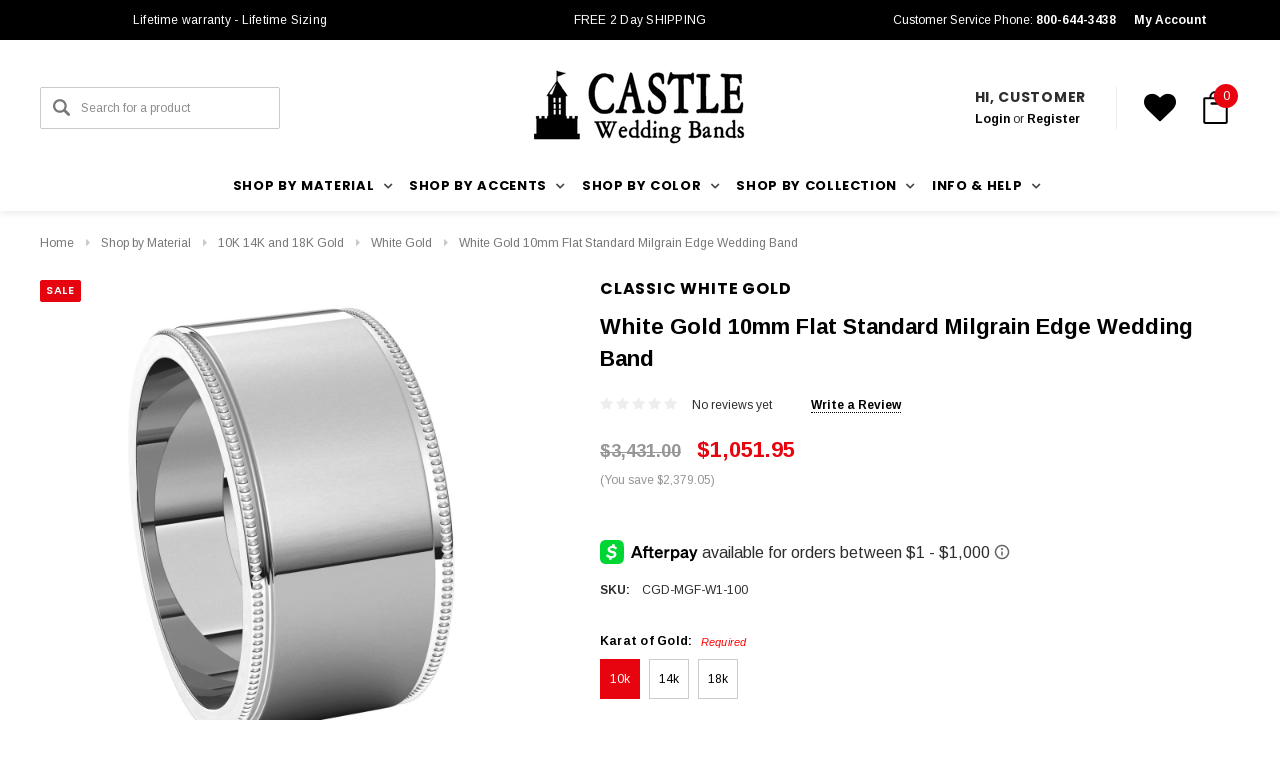

--- FILE ---
content_type: text/html; charset=utf-8
request_url: https://www.google.com/recaptcha/api2/anchor?ar=1&k=6LcjX0sbAAAAACp92-MNpx66FT4pbIWh-FTDmkkz&co=aHR0cHM6Ly9jYXN0bGV3ZWRkaW5nYmFuZHMuY29tOjQ0Mw..&hl=en&v=jdMmXeCQEkPbnFDy9T04NbgJ&size=normal&anchor-ms=20000&execute-ms=15000&cb=yb0dm1r4esi2
body_size: 47184
content:
<!DOCTYPE HTML><html dir="ltr" lang="en"><head><meta http-equiv="Content-Type" content="text/html; charset=UTF-8">
<meta http-equiv="X-UA-Compatible" content="IE=edge">
<title>reCAPTCHA</title>
<style type="text/css">
/* cyrillic-ext */
@font-face {
  font-family: 'Roboto';
  font-style: normal;
  font-weight: 400;
  font-stretch: 100%;
  src: url(//fonts.gstatic.com/s/roboto/v48/KFO7CnqEu92Fr1ME7kSn66aGLdTylUAMa3GUBHMdazTgWw.woff2) format('woff2');
  unicode-range: U+0460-052F, U+1C80-1C8A, U+20B4, U+2DE0-2DFF, U+A640-A69F, U+FE2E-FE2F;
}
/* cyrillic */
@font-face {
  font-family: 'Roboto';
  font-style: normal;
  font-weight: 400;
  font-stretch: 100%;
  src: url(//fonts.gstatic.com/s/roboto/v48/KFO7CnqEu92Fr1ME7kSn66aGLdTylUAMa3iUBHMdazTgWw.woff2) format('woff2');
  unicode-range: U+0301, U+0400-045F, U+0490-0491, U+04B0-04B1, U+2116;
}
/* greek-ext */
@font-face {
  font-family: 'Roboto';
  font-style: normal;
  font-weight: 400;
  font-stretch: 100%;
  src: url(//fonts.gstatic.com/s/roboto/v48/KFO7CnqEu92Fr1ME7kSn66aGLdTylUAMa3CUBHMdazTgWw.woff2) format('woff2');
  unicode-range: U+1F00-1FFF;
}
/* greek */
@font-face {
  font-family: 'Roboto';
  font-style: normal;
  font-weight: 400;
  font-stretch: 100%;
  src: url(//fonts.gstatic.com/s/roboto/v48/KFO7CnqEu92Fr1ME7kSn66aGLdTylUAMa3-UBHMdazTgWw.woff2) format('woff2');
  unicode-range: U+0370-0377, U+037A-037F, U+0384-038A, U+038C, U+038E-03A1, U+03A3-03FF;
}
/* math */
@font-face {
  font-family: 'Roboto';
  font-style: normal;
  font-weight: 400;
  font-stretch: 100%;
  src: url(//fonts.gstatic.com/s/roboto/v48/KFO7CnqEu92Fr1ME7kSn66aGLdTylUAMawCUBHMdazTgWw.woff2) format('woff2');
  unicode-range: U+0302-0303, U+0305, U+0307-0308, U+0310, U+0312, U+0315, U+031A, U+0326-0327, U+032C, U+032F-0330, U+0332-0333, U+0338, U+033A, U+0346, U+034D, U+0391-03A1, U+03A3-03A9, U+03B1-03C9, U+03D1, U+03D5-03D6, U+03F0-03F1, U+03F4-03F5, U+2016-2017, U+2034-2038, U+203C, U+2040, U+2043, U+2047, U+2050, U+2057, U+205F, U+2070-2071, U+2074-208E, U+2090-209C, U+20D0-20DC, U+20E1, U+20E5-20EF, U+2100-2112, U+2114-2115, U+2117-2121, U+2123-214F, U+2190, U+2192, U+2194-21AE, U+21B0-21E5, U+21F1-21F2, U+21F4-2211, U+2213-2214, U+2216-22FF, U+2308-230B, U+2310, U+2319, U+231C-2321, U+2336-237A, U+237C, U+2395, U+239B-23B7, U+23D0, U+23DC-23E1, U+2474-2475, U+25AF, U+25B3, U+25B7, U+25BD, U+25C1, U+25CA, U+25CC, U+25FB, U+266D-266F, U+27C0-27FF, U+2900-2AFF, U+2B0E-2B11, U+2B30-2B4C, U+2BFE, U+3030, U+FF5B, U+FF5D, U+1D400-1D7FF, U+1EE00-1EEFF;
}
/* symbols */
@font-face {
  font-family: 'Roboto';
  font-style: normal;
  font-weight: 400;
  font-stretch: 100%;
  src: url(//fonts.gstatic.com/s/roboto/v48/KFO7CnqEu92Fr1ME7kSn66aGLdTylUAMaxKUBHMdazTgWw.woff2) format('woff2');
  unicode-range: U+0001-000C, U+000E-001F, U+007F-009F, U+20DD-20E0, U+20E2-20E4, U+2150-218F, U+2190, U+2192, U+2194-2199, U+21AF, U+21E6-21F0, U+21F3, U+2218-2219, U+2299, U+22C4-22C6, U+2300-243F, U+2440-244A, U+2460-24FF, U+25A0-27BF, U+2800-28FF, U+2921-2922, U+2981, U+29BF, U+29EB, U+2B00-2BFF, U+4DC0-4DFF, U+FFF9-FFFB, U+10140-1018E, U+10190-1019C, U+101A0, U+101D0-101FD, U+102E0-102FB, U+10E60-10E7E, U+1D2C0-1D2D3, U+1D2E0-1D37F, U+1F000-1F0FF, U+1F100-1F1AD, U+1F1E6-1F1FF, U+1F30D-1F30F, U+1F315, U+1F31C, U+1F31E, U+1F320-1F32C, U+1F336, U+1F378, U+1F37D, U+1F382, U+1F393-1F39F, U+1F3A7-1F3A8, U+1F3AC-1F3AF, U+1F3C2, U+1F3C4-1F3C6, U+1F3CA-1F3CE, U+1F3D4-1F3E0, U+1F3ED, U+1F3F1-1F3F3, U+1F3F5-1F3F7, U+1F408, U+1F415, U+1F41F, U+1F426, U+1F43F, U+1F441-1F442, U+1F444, U+1F446-1F449, U+1F44C-1F44E, U+1F453, U+1F46A, U+1F47D, U+1F4A3, U+1F4B0, U+1F4B3, U+1F4B9, U+1F4BB, U+1F4BF, U+1F4C8-1F4CB, U+1F4D6, U+1F4DA, U+1F4DF, U+1F4E3-1F4E6, U+1F4EA-1F4ED, U+1F4F7, U+1F4F9-1F4FB, U+1F4FD-1F4FE, U+1F503, U+1F507-1F50B, U+1F50D, U+1F512-1F513, U+1F53E-1F54A, U+1F54F-1F5FA, U+1F610, U+1F650-1F67F, U+1F687, U+1F68D, U+1F691, U+1F694, U+1F698, U+1F6AD, U+1F6B2, U+1F6B9-1F6BA, U+1F6BC, U+1F6C6-1F6CF, U+1F6D3-1F6D7, U+1F6E0-1F6EA, U+1F6F0-1F6F3, U+1F6F7-1F6FC, U+1F700-1F7FF, U+1F800-1F80B, U+1F810-1F847, U+1F850-1F859, U+1F860-1F887, U+1F890-1F8AD, U+1F8B0-1F8BB, U+1F8C0-1F8C1, U+1F900-1F90B, U+1F93B, U+1F946, U+1F984, U+1F996, U+1F9E9, U+1FA00-1FA6F, U+1FA70-1FA7C, U+1FA80-1FA89, U+1FA8F-1FAC6, U+1FACE-1FADC, U+1FADF-1FAE9, U+1FAF0-1FAF8, U+1FB00-1FBFF;
}
/* vietnamese */
@font-face {
  font-family: 'Roboto';
  font-style: normal;
  font-weight: 400;
  font-stretch: 100%;
  src: url(//fonts.gstatic.com/s/roboto/v48/KFO7CnqEu92Fr1ME7kSn66aGLdTylUAMa3OUBHMdazTgWw.woff2) format('woff2');
  unicode-range: U+0102-0103, U+0110-0111, U+0128-0129, U+0168-0169, U+01A0-01A1, U+01AF-01B0, U+0300-0301, U+0303-0304, U+0308-0309, U+0323, U+0329, U+1EA0-1EF9, U+20AB;
}
/* latin-ext */
@font-face {
  font-family: 'Roboto';
  font-style: normal;
  font-weight: 400;
  font-stretch: 100%;
  src: url(//fonts.gstatic.com/s/roboto/v48/KFO7CnqEu92Fr1ME7kSn66aGLdTylUAMa3KUBHMdazTgWw.woff2) format('woff2');
  unicode-range: U+0100-02BA, U+02BD-02C5, U+02C7-02CC, U+02CE-02D7, U+02DD-02FF, U+0304, U+0308, U+0329, U+1D00-1DBF, U+1E00-1E9F, U+1EF2-1EFF, U+2020, U+20A0-20AB, U+20AD-20C0, U+2113, U+2C60-2C7F, U+A720-A7FF;
}
/* latin */
@font-face {
  font-family: 'Roboto';
  font-style: normal;
  font-weight: 400;
  font-stretch: 100%;
  src: url(//fonts.gstatic.com/s/roboto/v48/KFO7CnqEu92Fr1ME7kSn66aGLdTylUAMa3yUBHMdazQ.woff2) format('woff2');
  unicode-range: U+0000-00FF, U+0131, U+0152-0153, U+02BB-02BC, U+02C6, U+02DA, U+02DC, U+0304, U+0308, U+0329, U+2000-206F, U+20AC, U+2122, U+2191, U+2193, U+2212, U+2215, U+FEFF, U+FFFD;
}
/* cyrillic-ext */
@font-face {
  font-family: 'Roboto';
  font-style: normal;
  font-weight: 500;
  font-stretch: 100%;
  src: url(//fonts.gstatic.com/s/roboto/v48/KFO7CnqEu92Fr1ME7kSn66aGLdTylUAMa3GUBHMdazTgWw.woff2) format('woff2');
  unicode-range: U+0460-052F, U+1C80-1C8A, U+20B4, U+2DE0-2DFF, U+A640-A69F, U+FE2E-FE2F;
}
/* cyrillic */
@font-face {
  font-family: 'Roboto';
  font-style: normal;
  font-weight: 500;
  font-stretch: 100%;
  src: url(//fonts.gstatic.com/s/roboto/v48/KFO7CnqEu92Fr1ME7kSn66aGLdTylUAMa3iUBHMdazTgWw.woff2) format('woff2');
  unicode-range: U+0301, U+0400-045F, U+0490-0491, U+04B0-04B1, U+2116;
}
/* greek-ext */
@font-face {
  font-family: 'Roboto';
  font-style: normal;
  font-weight: 500;
  font-stretch: 100%;
  src: url(//fonts.gstatic.com/s/roboto/v48/KFO7CnqEu92Fr1ME7kSn66aGLdTylUAMa3CUBHMdazTgWw.woff2) format('woff2');
  unicode-range: U+1F00-1FFF;
}
/* greek */
@font-face {
  font-family: 'Roboto';
  font-style: normal;
  font-weight: 500;
  font-stretch: 100%;
  src: url(//fonts.gstatic.com/s/roboto/v48/KFO7CnqEu92Fr1ME7kSn66aGLdTylUAMa3-UBHMdazTgWw.woff2) format('woff2');
  unicode-range: U+0370-0377, U+037A-037F, U+0384-038A, U+038C, U+038E-03A1, U+03A3-03FF;
}
/* math */
@font-face {
  font-family: 'Roboto';
  font-style: normal;
  font-weight: 500;
  font-stretch: 100%;
  src: url(//fonts.gstatic.com/s/roboto/v48/KFO7CnqEu92Fr1ME7kSn66aGLdTylUAMawCUBHMdazTgWw.woff2) format('woff2');
  unicode-range: U+0302-0303, U+0305, U+0307-0308, U+0310, U+0312, U+0315, U+031A, U+0326-0327, U+032C, U+032F-0330, U+0332-0333, U+0338, U+033A, U+0346, U+034D, U+0391-03A1, U+03A3-03A9, U+03B1-03C9, U+03D1, U+03D5-03D6, U+03F0-03F1, U+03F4-03F5, U+2016-2017, U+2034-2038, U+203C, U+2040, U+2043, U+2047, U+2050, U+2057, U+205F, U+2070-2071, U+2074-208E, U+2090-209C, U+20D0-20DC, U+20E1, U+20E5-20EF, U+2100-2112, U+2114-2115, U+2117-2121, U+2123-214F, U+2190, U+2192, U+2194-21AE, U+21B0-21E5, U+21F1-21F2, U+21F4-2211, U+2213-2214, U+2216-22FF, U+2308-230B, U+2310, U+2319, U+231C-2321, U+2336-237A, U+237C, U+2395, U+239B-23B7, U+23D0, U+23DC-23E1, U+2474-2475, U+25AF, U+25B3, U+25B7, U+25BD, U+25C1, U+25CA, U+25CC, U+25FB, U+266D-266F, U+27C0-27FF, U+2900-2AFF, U+2B0E-2B11, U+2B30-2B4C, U+2BFE, U+3030, U+FF5B, U+FF5D, U+1D400-1D7FF, U+1EE00-1EEFF;
}
/* symbols */
@font-face {
  font-family: 'Roboto';
  font-style: normal;
  font-weight: 500;
  font-stretch: 100%;
  src: url(//fonts.gstatic.com/s/roboto/v48/KFO7CnqEu92Fr1ME7kSn66aGLdTylUAMaxKUBHMdazTgWw.woff2) format('woff2');
  unicode-range: U+0001-000C, U+000E-001F, U+007F-009F, U+20DD-20E0, U+20E2-20E4, U+2150-218F, U+2190, U+2192, U+2194-2199, U+21AF, U+21E6-21F0, U+21F3, U+2218-2219, U+2299, U+22C4-22C6, U+2300-243F, U+2440-244A, U+2460-24FF, U+25A0-27BF, U+2800-28FF, U+2921-2922, U+2981, U+29BF, U+29EB, U+2B00-2BFF, U+4DC0-4DFF, U+FFF9-FFFB, U+10140-1018E, U+10190-1019C, U+101A0, U+101D0-101FD, U+102E0-102FB, U+10E60-10E7E, U+1D2C0-1D2D3, U+1D2E0-1D37F, U+1F000-1F0FF, U+1F100-1F1AD, U+1F1E6-1F1FF, U+1F30D-1F30F, U+1F315, U+1F31C, U+1F31E, U+1F320-1F32C, U+1F336, U+1F378, U+1F37D, U+1F382, U+1F393-1F39F, U+1F3A7-1F3A8, U+1F3AC-1F3AF, U+1F3C2, U+1F3C4-1F3C6, U+1F3CA-1F3CE, U+1F3D4-1F3E0, U+1F3ED, U+1F3F1-1F3F3, U+1F3F5-1F3F7, U+1F408, U+1F415, U+1F41F, U+1F426, U+1F43F, U+1F441-1F442, U+1F444, U+1F446-1F449, U+1F44C-1F44E, U+1F453, U+1F46A, U+1F47D, U+1F4A3, U+1F4B0, U+1F4B3, U+1F4B9, U+1F4BB, U+1F4BF, U+1F4C8-1F4CB, U+1F4D6, U+1F4DA, U+1F4DF, U+1F4E3-1F4E6, U+1F4EA-1F4ED, U+1F4F7, U+1F4F9-1F4FB, U+1F4FD-1F4FE, U+1F503, U+1F507-1F50B, U+1F50D, U+1F512-1F513, U+1F53E-1F54A, U+1F54F-1F5FA, U+1F610, U+1F650-1F67F, U+1F687, U+1F68D, U+1F691, U+1F694, U+1F698, U+1F6AD, U+1F6B2, U+1F6B9-1F6BA, U+1F6BC, U+1F6C6-1F6CF, U+1F6D3-1F6D7, U+1F6E0-1F6EA, U+1F6F0-1F6F3, U+1F6F7-1F6FC, U+1F700-1F7FF, U+1F800-1F80B, U+1F810-1F847, U+1F850-1F859, U+1F860-1F887, U+1F890-1F8AD, U+1F8B0-1F8BB, U+1F8C0-1F8C1, U+1F900-1F90B, U+1F93B, U+1F946, U+1F984, U+1F996, U+1F9E9, U+1FA00-1FA6F, U+1FA70-1FA7C, U+1FA80-1FA89, U+1FA8F-1FAC6, U+1FACE-1FADC, U+1FADF-1FAE9, U+1FAF0-1FAF8, U+1FB00-1FBFF;
}
/* vietnamese */
@font-face {
  font-family: 'Roboto';
  font-style: normal;
  font-weight: 500;
  font-stretch: 100%;
  src: url(//fonts.gstatic.com/s/roboto/v48/KFO7CnqEu92Fr1ME7kSn66aGLdTylUAMa3OUBHMdazTgWw.woff2) format('woff2');
  unicode-range: U+0102-0103, U+0110-0111, U+0128-0129, U+0168-0169, U+01A0-01A1, U+01AF-01B0, U+0300-0301, U+0303-0304, U+0308-0309, U+0323, U+0329, U+1EA0-1EF9, U+20AB;
}
/* latin-ext */
@font-face {
  font-family: 'Roboto';
  font-style: normal;
  font-weight: 500;
  font-stretch: 100%;
  src: url(//fonts.gstatic.com/s/roboto/v48/KFO7CnqEu92Fr1ME7kSn66aGLdTylUAMa3KUBHMdazTgWw.woff2) format('woff2');
  unicode-range: U+0100-02BA, U+02BD-02C5, U+02C7-02CC, U+02CE-02D7, U+02DD-02FF, U+0304, U+0308, U+0329, U+1D00-1DBF, U+1E00-1E9F, U+1EF2-1EFF, U+2020, U+20A0-20AB, U+20AD-20C0, U+2113, U+2C60-2C7F, U+A720-A7FF;
}
/* latin */
@font-face {
  font-family: 'Roboto';
  font-style: normal;
  font-weight: 500;
  font-stretch: 100%;
  src: url(//fonts.gstatic.com/s/roboto/v48/KFO7CnqEu92Fr1ME7kSn66aGLdTylUAMa3yUBHMdazQ.woff2) format('woff2');
  unicode-range: U+0000-00FF, U+0131, U+0152-0153, U+02BB-02BC, U+02C6, U+02DA, U+02DC, U+0304, U+0308, U+0329, U+2000-206F, U+20AC, U+2122, U+2191, U+2193, U+2212, U+2215, U+FEFF, U+FFFD;
}
/* cyrillic-ext */
@font-face {
  font-family: 'Roboto';
  font-style: normal;
  font-weight: 900;
  font-stretch: 100%;
  src: url(//fonts.gstatic.com/s/roboto/v48/KFO7CnqEu92Fr1ME7kSn66aGLdTylUAMa3GUBHMdazTgWw.woff2) format('woff2');
  unicode-range: U+0460-052F, U+1C80-1C8A, U+20B4, U+2DE0-2DFF, U+A640-A69F, U+FE2E-FE2F;
}
/* cyrillic */
@font-face {
  font-family: 'Roboto';
  font-style: normal;
  font-weight: 900;
  font-stretch: 100%;
  src: url(//fonts.gstatic.com/s/roboto/v48/KFO7CnqEu92Fr1ME7kSn66aGLdTylUAMa3iUBHMdazTgWw.woff2) format('woff2');
  unicode-range: U+0301, U+0400-045F, U+0490-0491, U+04B0-04B1, U+2116;
}
/* greek-ext */
@font-face {
  font-family: 'Roboto';
  font-style: normal;
  font-weight: 900;
  font-stretch: 100%;
  src: url(//fonts.gstatic.com/s/roboto/v48/KFO7CnqEu92Fr1ME7kSn66aGLdTylUAMa3CUBHMdazTgWw.woff2) format('woff2');
  unicode-range: U+1F00-1FFF;
}
/* greek */
@font-face {
  font-family: 'Roboto';
  font-style: normal;
  font-weight: 900;
  font-stretch: 100%;
  src: url(//fonts.gstatic.com/s/roboto/v48/KFO7CnqEu92Fr1ME7kSn66aGLdTylUAMa3-UBHMdazTgWw.woff2) format('woff2');
  unicode-range: U+0370-0377, U+037A-037F, U+0384-038A, U+038C, U+038E-03A1, U+03A3-03FF;
}
/* math */
@font-face {
  font-family: 'Roboto';
  font-style: normal;
  font-weight: 900;
  font-stretch: 100%;
  src: url(//fonts.gstatic.com/s/roboto/v48/KFO7CnqEu92Fr1ME7kSn66aGLdTylUAMawCUBHMdazTgWw.woff2) format('woff2');
  unicode-range: U+0302-0303, U+0305, U+0307-0308, U+0310, U+0312, U+0315, U+031A, U+0326-0327, U+032C, U+032F-0330, U+0332-0333, U+0338, U+033A, U+0346, U+034D, U+0391-03A1, U+03A3-03A9, U+03B1-03C9, U+03D1, U+03D5-03D6, U+03F0-03F1, U+03F4-03F5, U+2016-2017, U+2034-2038, U+203C, U+2040, U+2043, U+2047, U+2050, U+2057, U+205F, U+2070-2071, U+2074-208E, U+2090-209C, U+20D0-20DC, U+20E1, U+20E5-20EF, U+2100-2112, U+2114-2115, U+2117-2121, U+2123-214F, U+2190, U+2192, U+2194-21AE, U+21B0-21E5, U+21F1-21F2, U+21F4-2211, U+2213-2214, U+2216-22FF, U+2308-230B, U+2310, U+2319, U+231C-2321, U+2336-237A, U+237C, U+2395, U+239B-23B7, U+23D0, U+23DC-23E1, U+2474-2475, U+25AF, U+25B3, U+25B7, U+25BD, U+25C1, U+25CA, U+25CC, U+25FB, U+266D-266F, U+27C0-27FF, U+2900-2AFF, U+2B0E-2B11, U+2B30-2B4C, U+2BFE, U+3030, U+FF5B, U+FF5D, U+1D400-1D7FF, U+1EE00-1EEFF;
}
/* symbols */
@font-face {
  font-family: 'Roboto';
  font-style: normal;
  font-weight: 900;
  font-stretch: 100%;
  src: url(//fonts.gstatic.com/s/roboto/v48/KFO7CnqEu92Fr1ME7kSn66aGLdTylUAMaxKUBHMdazTgWw.woff2) format('woff2');
  unicode-range: U+0001-000C, U+000E-001F, U+007F-009F, U+20DD-20E0, U+20E2-20E4, U+2150-218F, U+2190, U+2192, U+2194-2199, U+21AF, U+21E6-21F0, U+21F3, U+2218-2219, U+2299, U+22C4-22C6, U+2300-243F, U+2440-244A, U+2460-24FF, U+25A0-27BF, U+2800-28FF, U+2921-2922, U+2981, U+29BF, U+29EB, U+2B00-2BFF, U+4DC0-4DFF, U+FFF9-FFFB, U+10140-1018E, U+10190-1019C, U+101A0, U+101D0-101FD, U+102E0-102FB, U+10E60-10E7E, U+1D2C0-1D2D3, U+1D2E0-1D37F, U+1F000-1F0FF, U+1F100-1F1AD, U+1F1E6-1F1FF, U+1F30D-1F30F, U+1F315, U+1F31C, U+1F31E, U+1F320-1F32C, U+1F336, U+1F378, U+1F37D, U+1F382, U+1F393-1F39F, U+1F3A7-1F3A8, U+1F3AC-1F3AF, U+1F3C2, U+1F3C4-1F3C6, U+1F3CA-1F3CE, U+1F3D4-1F3E0, U+1F3ED, U+1F3F1-1F3F3, U+1F3F5-1F3F7, U+1F408, U+1F415, U+1F41F, U+1F426, U+1F43F, U+1F441-1F442, U+1F444, U+1F446-1F449, U+1F44C-1F44E, U+1F453, U+1F46A, U+1F47D, U+1F4A3, U+1F4B0, U+1F4B3, U+1F4B9, U+1F4BB, U+1F4BF, U+1F4C8-1F4CB, U+1F4D6, U+1F4DA, U+1F4DF, U+1F4E3-1F4E6, U+1F4EA-1F4ED, U+1F4F7, U+1F4F9-1F4FB, U+1F4FD-1F4FE, U+1F503, U+1F507-1F50B, U+1F50D, U+1F512-1F513, U+1F53E-1F54A, U+1F54F-1F5FA, U+1F610, U+1F650-1F67F, U+1F687, U+1F68D, U+1F691, U+1F694, U+1F698, U+1F6AD, U+1F6B2, U+1F6B9-1F6BA, U+1F6BC, U+1F6C6-1F6CF, U+1F6D3-1F6D7, U+1F6E0-1F6EA, U+1F6F0-1F6F3, U+1F6F7-1F6FC, U+1F700-1F7FF, U+1F800-1F80B, U+1F810-1F847, U+1F850-1F859, U+1F860-1F887, U+1F890-1F8AD, U+1F8B0-1F8BB, U+1F8C0-1F8C1, U+1F900-1F90B, U+1F93B, U+1F946, U+1F984, U+1F996, U+1F9E9, U+1FA00-1FA6F, U+1FA70-1FA7C, U+1FA80-1FA89, U+1FA8F-1FAC6, U+1FACE-1FADC, U+1FADF-1FAE9, U+1FAF0-1FAF8, U+1FB00-1FBFF;
}
/* vietnamese */
@font-face {
  font-family: 'Roboto';
  font-style: normal;
  font-weight: 900;
  font-stretch: 100%;
  src: url(//fonts.gstatic.com/s/roboto/v48/KFO7CnqEu92Fr1ME7kSn66aGLdTylUAMa3OUBHMdazTgWw.woff2) format('woff2');
  unicode-range: U+0102-0103, U+0110-0111, U+0128-0129, U+0168-0169, U+01A0-01A1, U+01AF-01B0, U+0300-0301, U+0303-0304, U+0308-0309, U+0323, U+0329, U+1EA0-1EF9, U+20AB;
}
/* latin-ext */
@font-face {
  font-family: 'Roboto';
  font-style: normal;
  font-weight: 900;
  font-stretch: 100%;
  src: url(//fonts.gstatic.com/s/roboto/v48/KFO7CnqEu92Fr1ME7kSn66aGLdTylUAMa3KUBHMdazTgWw.woff2) format('woff2');
  unicode-range: U+0100-02BA, U+02BD-02C5, U+02C7-02CC, U+02CE-02D7, U+02DD-02FF, U+0304, U+0308, U+0329, U+1D00-1DBF, U+1E00-1E9F, U+1EF2-1EFF, U+2020, U+20A0-20AB, U+20AD-20C0, U+2113, U+2C60-2C7F, U+A720-A7FF;
}
/* latin */
@font-face {
  font-family: 'Roboto';
  font-style: normal;
  font-weight: 900;
  font-stretch: 100%;
  src: url(//fonts.gstatic.com/s/roboto/v48/KFO7CnqEu92Fr1ME7kSn66aGLdTylUAMa3yUBHMdazQ.woff2) format('woff2');
  unicode-range: U+0000-00FF, U+0131, U+0152-0153, U+02BB-02BC, U+02C6, U+02DA, U+02DC, U+0304, U+0308, U+0329, U+2000-206F, U+20AC, U+2122, U+2191, U+2193, U+2212, U+2215, U+FEFF, U+FFFD;
}

</style>
<link rel="stylesheet" type="text/css" href="https://www.gstatic.com/recaptcha/releases/jdMmXeCQEkPbnFDy9T04NbgJ/styles__ltr.css">
<script nonce="3m-PLgkyrnoHXI108epKHA" type="text/javascript">window['__recaptcha_api'] = 'https://www.google.com/recaptcha/api2/';</script>
<script type="text/javascript" src="https://www.gstatic.com/recaptcha/releases/jdMmXeCQEkPbnFDy9T04NbgJ/recaptcha__en.js" nonce="3m-PLgkyrnoHXI108epKHA">
      
    </script></head>
<body><div id="rc-anchor-alert" class="rc-anchor-alert"></div>
<input type="hidden" id="recaptcha-token" value="[base64]">
<script type="text/javascript" nonce="3m-PLgkyrnoHXI108epKHA">
      recaptcha.anchor.Main.init("[\x22ainput\x22,[\x22bgdata\x22,\x22\x22,\[base64]/[base64]/[base64]/[base64]/ODU6NzksKFIuUF89RixSKSksUi51KSksUi5TKS5wdXNoKFtQZyx0LFg/[base64]/[base64]/[base64]/[base64]/bmV3IE5bd10oUFswXSk6Vz09Mj9uZXcgTlt3XShQWzBdLFBbMV0pOlc9PTM/bmV3IE5bd10oUFswXSxQWzFdLFBbMl0pOlc9PTQ/[base64]/[base64]/[base64]/[base64]/[base64]/[base64]\\u003d\\u003d\x22,\[base64]\x22,\x22w4Jvw7HCgcOww5rCm3h+YRjDrMOiTHxHWcKvw7c1Gn/CisOPwrXChgVFw4gyfUk6wrYew7LCnMKkwq8OwofCu8O3wrxQwo4iw6JjPV/DpChjIBF7w7Y/VFRaHMK7woPDgBB5Z18nwqLDv8KrNw8SJEYJworDj8Kdw6bCkMOwwrAGw7PDpcOZwptaQsKYw5HDhsKLwrbCgGpXw5jClMKNb8O/M8KQw5rDpcORSMO5bDwiVgrDoT4/w7IqwqbDqU3DqA7Cp8OKw5TDrz3DscOcehXDqhtxwpQ/O8OoDkTDqHnCumtHPMOcFDbCkCtww4DChwcKw5HChDXDoVtdwpJBfiInwoEUwq56WCDDiX95dcO7w4EVwr/DhcKUHMOyQMK1w5rDmsOlXHBmw4TDjcK0w4NUw6DCs3PCv8O2w4lKwq98w4/DosO1w6MmQhTCtjgrwq8bw67DucOjwocKNkZKwpRhw47DtxbCusOew5Y6wqxOwogYZcOdwo/CrFpmwr8jNGkDw5jDqWvCkRZ5w5k/[base64]/CvMK+NVxhLcOLNFnDuMO2UBbCl8K1w7rDm8OjD8KQIsKbdFRcBDjDp8K7JhPCvsKPw7/CisOSTz7CrzYvFcKDN3jCp8O5w6cUMcKfw5RyE8KPP8Kyw6jDtMKBwr7CssOxw7ZWcMKIwpAWNSQowrDCtMOXBChdeihpwpUPwoVsYcKGQMKCw49zBsKKwrM9w4lRwpbCskEWw6Vow4wvIXo3wobCsER/SsOhw7Jzw5QLw7VwQ8OHw5jDpcKFw4A8RMORM0PDuwPDs8ORwqbDkk/CqGvDmcKTw6TCmRHDui/DsQXDssKLwr/ClcOdAsKFw5M/[base64]/BMKLw5IHw5TCp8KlwrrCm8Khw4PCjzHCvgXCscKxD3EybRUIw4rCuk/[base64]/Ds1wVwqkUw4XCh2sTwp4ERMKNWsOdw5/DiDRfw4vCtMOzSMOOwoFfw5UQwrrCiRYnFlXCl0LClsKXwr7ClALDklseUS4dQ8KEwp9kwp7Du8KbwrXDon/ChAcXwrceecKmw6XCm8Knw5jDsyY0wphqPMKQwrXDh8Oodno3wqgiNsOMScK6w6gWQD/[base64]/DhMKsYUAMZ8KnJ8O9w5nDp8O9McKEw4g0XsKRwoVnL8OWw53CljRrw5nDo8K5UMOZw50EwpFmw7nCgMOIb8K9wpVaw4/[base64]/[base64]/CnMOAAxwMBsKRBsKieyYEKk/DsQhowp9KTFDDkcO7H8OUccOYw6QOwonCrzgFw5HCkMOiUMOrNjPDgMKnwrtafAjCk8KkH21kw7YpdsOew6Jsw6XCrTzCozbCrjLDhsOQHMKNw6XDlz/DtsKhwqvDjhBRa8KCKsKBw5rDng/DmcKVYMKFw7fCpcKXAWN7wrzCiXvDsjPCtEhIWcO3U1doN8Kew4jCpsOiRUnCvyTDuiXCrcKyw5tYwowwU8KGw7fCtsO/w5cmw4RLX8OPDmRHwrIhXlbDmMKSeMOgw5nCnEIKHRrDqDXDr8OFw7zCocKUwrTDpi59w4XCkHLDk8Ohw7cSwr/CtiVhfMK6OsKMw4nCo8K4LyPDonV8wpfCiMOgwpgGwp/DpmrCksKeXwNGCSU9K2g0YMOgw4/DqGxNLMORw4o0RMK4PlLCl8OqwqvCrMOgwqxOMEYENikUFTI3c8O4w5B9Lw/[base64]/F8KDEm04w4bCtkvDvD7DgcKOdcORwqjDuT83BFvCtDXDo1bCjTACWC3ChMK4wqc2w5rCvMOrQBLCoxUGMzrDlMKkw4HDs0jCpMOzJyXDtcOVKkZHw6tMw7TDscOPX3zCgMK0LFUMAsKBMyrCgwPDrMOJTGjCugJpFsK/w77Dm8KJWsOrw5HDqlhMwqRNwoZnDnnCvsOmI8KJw6B4FnNMNBtkc8KDIyphYzvDsxsJG1ZVwo/CrBTCscKQw5TCgcO8w54cAG/ChsKaw5clRDvDksOrXA8qwrgHf39WNMO5w6XDvsKBw5EKw5lxRS7CumBIXsKswrNDQ8KOwqIbwrBdRcK8wowrNy87w5NgRcK/w6R9wonCusKkHFXDkMKkVT90w4Fjwr5ZQQHCmsOtHGXDrxguHjkaWxRLwpRoFGfDvh/DqMOyLwpUV8KrFsOcw6ZcVi/CkyzDsX1swrAJQyHDh8Ozw4vCvQHDu8OLIsK9w4MNSTBFZU7DjTFDw6TDr8OMHGTDnMKPIRpjC8Ofw7HDiMKUw7HChRbCoMOBLw/CgcKiw4FKwoDCoRbCgsOidsO9w5QafnRcwqXCoxZUQzHDlQ4dYwUMw4Ytw7TDucO/w4MXNBM/MisOwovDgmbCjHc3ccK/HS7Di8OZMw3DuDvCtcKCXjxffMOCw7jDrll1w5jCpcOWaMOmw5LCmcOAwqRqw5bDocOxQh/[base64]/[base64]/[base64]/LyBwWAvDvktGwrHCkcKpasODacKGw6PDsgbCh2BDw77DrMK2IhbCuFklBgvCk0UuUB9LZ1TCtGhOwrwOwoULVwVbwotKKsKpPcKoDsOQwq3ChcK3wq/[base64]/Dt0fCgD/Dt8KUawEzworCo3U7w53CpR8JYHTDqMKfwqIwwpvCqcOPwrR6wr5BK8KKw4HCiF3Dh8Onw7vCvMKqwqBNw7NRWAXDk0p+wpI5wop1QyDCsRYdO8KtRBo9fzXDu8Kow6bCim/CisKIw598IMO3AMK+woc/w4vDqMK8NMKXw6saw6IIw7Z4L3zDnisZwpYswo1swqnCr8OQcsOkwr3DlGk4wrE3H8OPRlnDhhtiw4QbHmlSw6vCq0ZCdsKdTcOKVcKjMcOUN0vCigrCn8OLWcKFeSnCgSjChsK/[base64]/DusKPwoFZw6vCt8KLKTzCp8Oswppfwr/Cim/[base64]/Dg0JNwpLCssKhBFTCv0fDpMKKH8Opc8O8bsO5wqPCjGw6w6Eww63Do1bCtsKlC8OkwrDDl8Otw4Amwr5Aw54HLx/ChMKYA8ObH8OTVFHDqXnDnMOMw6rDoWBMwpFbw6jCusOowoIgw7LCicKsZcO2RsKxIsOYE2vDo3VBwqTDi1R0URbCm8OpfVFeGsOJDcOxw4pBeizDsMKaJcOAeTjDgUfCksKlw53Cp0V1wpIKwqR1w5vDiC7CmsKfOjYKwrcYwr7Dt8KAwq/Dn8OAwpYtwrXDhMKlwpDDlcKkwo/CuzrCq2ETFjJhw7bCgMOBw41BbFI+ARDDvD5BPcKIw5klw4PCgsKGw7XDhcO7w6EEwpY3DsOgwr8Xw4hDOMOlwpHCimLChMOcw47DrsOtO8KjScO8wpdtC8OPUMOpUGjCjsKnw4jDnzjCr8OMw5cZwrnCq8KjwojCqip3wq3DmcKaLMOWXMKuHsOlHsOiw41dwp/DgMOow57CvMONw4fDksODUcKLw7J/w75uEMK9w7sPwrHClR8Jfwk5w5RCw7lrBD4qHsOkwpvDkMKTw7TCrHPDpCAJd8OAacOxXsOyw5LCqsOaTTvDlkFzBxnDk8OtHcOwDCQrTsOyX3jDjsOBGcKcw6PCqMOwF8Kmw6vCo0bCkDXCjmnCjcO/w6fDnMK2FlMyLihEFT7CssO4w5fClsOWwrjDq8OdbMKNNw4xXig0w48FZcOKcQXDtcKzw5oJw4HCpAMvwovCksKZwq/[base64]/DrC1Zw418woEaXsKVCsO9RW0qJsKLw4vCnCsqaiHDocKuSmtYKsK9DEJpwrZYd0HDncKJCsK0VSHDgkDCvUk4KMOWwpgjRAoPZXHDvcO/P2LCkMONw6RcJsK5woTDiMOrT8OsS8KIwo7CnMK1wq3DiTBOw57Ci8KjaMKWdcKJecKnDFvCt1rCtcKTIcO/GzQlwqtvwpTCg1PDvUs/[base64]/wrHCl8Kefl5vKcKXa35Rwo3DicKuwrDCp8KfPsOVMCNoT0wLfHoYdcKQVMKvwqvCt8KkwoY4w7/[base64]/QnXDpmnCrwjCq3zCuHvCg2wsfcKQUMK8wqPDm8KNwqXDogfDmG3CuVHDnMKZw7kALD/DgBDCoSnCg8KiH8Knw6t2wokPBMKbfk0tw4REfn5XwqHCosOXAMKAKAPDonfCi8OrwrXCjwpEwpfDvnTDvAMyElTClFkiYEHDlcOnDsOZw58iw5gfwqIKXiobJDHCiMOUw4/CvH5Bw5jCsjnDhTnDoMK5w4U0NnJqfMKzw4fDg8KhR8Oyw7ZswrgJw5h9McKtw7FDwoUDwqNlIcOKMg9oWcKIw6oGwrzCqcO2wqsswozDqC3DsADClMKRATtDHMO8c8KaNE5Ww5gqwpdNw74xwq1qworCpC/CgsO3J8KXw4xqw5PCusKvUcKpw7zDjiBSV1/DnwfDncKCPcK9TMOeEjAWw5Qxw5bDpGYuwpnDultnQMOQfUjCmMKzGsOUT2tqLsOtw7Erw5U1w5bDoBrDhiNmw5U2Yn/Cm8Ohw5bDq8K/[base64]/YFDDk1/DujvDkV3ChcOvOw3ClUPDrcK6w5MGwoHDiElSwpXDr8O/RcK/extrXkkjwpk5EMKFwr/DryEBJMKIwoUdw4YiFXnCjFZZU0wXHCnCiFpSaBzCgDLCmXAdw4TCl0dHw5PDocOPCF5Hwp/[base64]/CkCrCp8OKwo7CqSdWOkpZeGTDiFdlw5fDvjc+wpZrLwXDnMK3w6PDgsOWTn/ClVPCksKXM8O5AH5uwobCtsOJwp7CnGoxH8OadMOdw5/CtGHCv3/DiWPCgnjCuz1kSsKRKFpeE1IzwphgQcORw6UJZcK+KTcTaWbDohnDl8KlFQjDrxEDbMOoI2PCscKeLWTDgMKMf8KbKxt9w5/[base64]/Ck8Ocw5E/TyxLNsOEwoLDtMOrYMKsw7Biwq8oZ8O5wqESE8K5BlMZdW9Bwq/[base64]/[base64]/Chh/Co0EqHsOEeyUVwoQKQsKtN8Orw4fCnDYIwpkXw4DCiGLCnXzDs8OUN1nCigrCr3Jtwr4pQDTCkcK6wrsXO8O6w5XDr3DCuXDCg0V/RMKIccODcMKNJ3wqCVURwrwNwo7DnFEdC8O1wqHDqMKhwpoJXMO4N8KRw6gRw7EjAsKtwrLDgAbDixHCh8O9bCLCmcKdSsK9wobDrE5BAj/[base64]/wqM8IcOmMA84w4bCq8OQw7/[base64]/DjHZgwpfCmFoqwo80T1nDp3zClcOWw6HCnmzCphXDigFUTMK5w5DCusKtw7nCng0Nw4zDgcOIVQnClMOQw6jCgcOGdDkWwqrCvjoJM30Qw5jDjMO6wofDr0hYKl7DszfDs8KrKcOaF1N/w43DicOmEcKcwoo6w4c4w6zDklfCqFtADADDj8KoQ8Kew6YGw63CsnbDpmM0w6HDv1zCpsOnHxgePA9JZBbCkHdwwqHClGPDs8OvwqnCtwvDssKlb8OMwo/[base64]/[base64]/dsKvGlJPw50Iw4/[base64]/DoxjDu8KpbsOYwovChMKMw6c/NQbDqw54w5lswqxfwp9hwr5wP8O0GhrCs8Oyw43CmcKMc0xqwpFSQAZ4w4rDr33CkkgMQMOJVVbDqm3CkcKiwp7DqC0Kw47Cp8KBwqskesOjwrLDgA/DoWnDiQEgwobDmEHDvXMkLcOlKMK1wrXDoXzDhWXDmsKJwpB4wpxzCsKlw68iw4N+b8KywpVTK8OWZQNTO8OoXMOACB8cw4A5wpTDvsOqw6FIw6/CvQPDqx98SznCowTDtMKcw4N9woPDnBjCqW08wpPDpsKYw63CuRcAwo3DuF3CpcK9TMKwwq3DjcKEw73Dv00swqJSwpLCt8KuLcKGwrPCtAgzEgYpScKow75oawEVwqxiQcKUw6nCj8OVGDrDkMOAU8KlU8KcEkQvwpbCssK7dXfCgMOTLVnCrMKKYMKXwqklZj/[base64]/[base64]/DvsK9woJaOTzDl2DDg35+OCXCs8OfcsKOwok1AMK4McOQGMKEwrNFTn0VcBbClsKfw7tpworCnMKew551wqtnw7QfJMKyw4EQasKmw5RgNjLDg0Yecy/Cj3vDkyYqw7XDihbDhMKIwonCuTc3EMKxCVtKa8OkVMK5wqzDjMO+wpEew5rCl8K2T2/DuhBgwqzDsC1xc8Knw4BowqzCgXzCml5CLyAbw5/CnsOZw5ZowrsHw6rDg8K4OnbDrMK8wpgNwpI2S8OmVhfCqsObwp7Cr8OJwobDg3oqw5nDphh6wpQGXVjCi8OwKTJgWCI0FcOFUcOwPExhfcKew7zDuXRewro/WmvDh2RQw4LCh33DlcKqBjRYw7XCt1dTwrHCpCpJRV/[base64]/Cv8OCIMKFw5bDrcKhwrfCmBpTwopswrs3w6XCu8K+aGnChxzCi8K2eHk8wqhzw41Sb8KlfTs3woTDoMOsw7cNMSx8RMKSacKLVMKlSBwbw7Jcw7tzZcKCPsOiLcOrXcONw6ZTw7/CrcKVw5HCgFocGMO/w7IAw7fCj8KWwqE7wqBMIGFmTMO3wqo6w5k/[base64]/fyXDg8K0NW1OIks1wpxww6ceGsOewqhtw4nDjSFMRGPClMKlw7cHwpUoJAQaw4zCscKxMMKERT3Cv8Oaw5fCn8O2w6vDgMK0wovCiAjDpMK/[base64]/[base64]/CnWfDik/CqMKGMmZGw6QFKSTCqGPChxbCvcK7LDkwwpvDhBTDrsOpwqbDosOKNDlfKMKaw5DDmgrDl8KnF3tgw54Kwq/Di33Di188VMOnw6HDt8OXP13DrMKqTC/CtsO0Qz7Cv8OmRlbCl1UfGsKIbsKZwrTCjcKEwqPClFnCg8KEwoNhZsO7wpErw6PCtGfCljfDksOMRhDCiCzCssOfFlPDlsOew7/CgVVkPcOmXBDDicKIZcOIesKzw7Qowp91wqHCp8K/wofCkcKtwoQnwrbCocO2wqzDml/[base64]/w48gPS1ZwpU6w47CosO3AsOnwrXDj8OVw4vCucOJRWcEFgzCjxY+GMOTwpLDsm/DiCDDsSzCmcOpwqkMDT7CpFHCqsKsXsOow7Ycw408w5zCjsOFwqRtfh3Cr01dVg0cworDl8KbLMOQwrLCiwZQw68nMSbDmsOaAMOjdcKGe8KSwrvCvkdMw4LCjMK0wqtAwoTCuRrDo8KMYcOQw55Zwo7ChDTCnUx/[base64]/CmQ7DjcOIHFXCq8OdUVrCusK/w4cVwpjCmid6wpjCuVLDkG3DnMKUw5bDi3c+w4/CvMKbwqXDslDCuMKmw4XDpcKKVcKseR1KO8OEWmsFPkADw49+w4bDrxLCon/[base64]/[base64]/Cr8KzZyvDocKRwrTDkXIoCMO6YXcVZsOWCzzCrcO/e8KGUsKzK3bCjAHChsKFTG4WSAx1wow8Syxrw6/Cow3CuCTDhgjCnCB1FcOYQkAmw4JSwojDosKyw6vDjcKwSBlow7DDvyNvw78XSydyCzPChxPDiU7CqcObwocAw7TDocKFw6JwFTkkdMOWwqzCmiTDpjvCu8OKAMOewoTCrnvCv8K3GsKrw51QPjkjOcOrw6xKNjPDhsK/[base64]/DnMOsYwVNwrkAwr/[base64]/CpCNjw67CocOdw4LDvMKBwprCtMKKTMKeX8O7w6AoV8KswpROWcKhw4/CmsKFOsOkwrkfLcKHwrFKwrLCscKjDMOjB1/DhCMsUcKdw5gjw7p2w7JGw4lewr3DnBNXRMKaMsODwpw7wq3DtsOVUMKkayTDg8KZw7nCsMKSwow6AcKEw6zDnTIBJsKDwqsWc2RSQcOXwpFKJTVWwo8Awr5qwoHDvsKLw450wqtfw7bClBx7e8KXw53Ck8Klw7LDlgTCn8KiK2gHw5d7GsKmw64VBFDCjkHClVsCwp/DszbCoHfDlsOZH8ONwoFuwrzClmHCgHzCocKAJyvDqsOETMKdwoXDrmhqYlvCuMOVb3jCjnFuw4XDssKxT03DpMOFwp4ww6weeMKVD8KoKHnCiS/CrzcswoZHZlDDv8Kkw5XCqcKww6fCjMOYwpwOwqxhw5vDpsKywp7CmMKuwqkow4bCgDDCj3dYwo3DusKrw6vDvsOewo/[base64]/DvMKMw7I1w5nCisKGwqcBw70pfis7woQBBcOyLsOGG8KEwpEuw4A/w5jCjT/DhMKpfsKgw5fCncOzw6J4SETCoTzCvcOSwpfDpWMxbCZHwq1vD8K1w5BRSMOYwoFmwqUTc8OkLgdsw43DsMKHDMOMwrNPfz/DmAjCozXDpSwtWkjCiXvDisORXFMGw5A7wqPChUMscToAasORNg/CpcOVecOowo5vYcOMw5o+w6LDjsKWw6ICw5ELw5IZesKcw5szMxrDuAh0wrMRw6vCr8OZPRcVUsOuEDrDiUPCkwVELhUDw5pXw5vCmyDDiBjDlR5RwpTCq3/[base64]/Dg2JzBCXCn8Odw5bCmMK2wrXConfDgcOHNBXDocKJwroJwrbCpUZkwpgLNcKDI8KOwrLDhsO/c19nwqjDu1M0LQ90MsOBw4JBRsOKwqvCgFXDhDYsU8OLPjfDrsOsw5DDgsOtwqTDu2dKfiIkB3hxEMKywqtRZGPCicKuBMKGe2bCihDCuyPDl8O+w7bCohjDtMKGwqXCocOgDMOCNsOkLVbClFA7KcKWwp7Di8KKwrHDiMKLw7Ndw71zwprDrcKXWsKYwr/[base64]/IMOywqDDr8KNQwfCnHHDvHvDvcOqXsOvNcOeWsOywqx2PsOBwprCrsKscSjClCkBwqnCo185wodsw53DpcKVw6MrLMK2w4HDm03DkjrDt8KCIGs5YMKzw7LDiMKdU0liw5bCgcK9woZ5PcOQw5HDvhJ8w4nDgQQewrjCigQowpR/[base64]/Cs8ONwpJkUz9Xwo7CnR11w7TCvcO0BMKFwqMZwrwrwp5Ywqp/[base64]/ZWPCucK+w4/Cp8KhXsOGT8Kqw5PCj8KcwrnCkzbDl8O/w7LDk8O0J0k4wpzChsONwqHDtAZNw5vDvsKjw7/[base64]/QSfDhcOdaMK2w43ClMOkw6xcOcOIwqjCp8KUdcK5RzTDmsO1wo/CghPDiBjCkMKkwrjCpMORYMOFwp/CpcOddWXCmkzDkwnDt8OZwq9bwoXDugo5w5x6w6lUFcOaw4/Csi/Do8OWDsK4FmFTMMK/RinClMOoTgsydsOCHcKlw7JVw4zCghR4B8OCwqkybjzDnsK+wrDDtMKAwr1yw4zCglkrf8KGwo5oVxLCqcKhSMKjwqzDl8OsY8OUZMKOwqFMEHcMwo3DiiIAUcO/wo7CqD0WWMKJwq50wqgmARQywppqIQcyw75gwqQgDS9xwp7Cv8O5wrUsw75IAQvDp8KAKQvDn8K5CcOdwobDuwcOQcO/[base64]/Cq8KIw4HDuMOgJcOQwrjDr8OKw7Igw5/CtcOvwpotwojCtMOHw4XDsiRfw4fClh/DpMK0EknDrRnCmhHDkwwdFMOuDlXDoAMxw7xow4Ejwq7DpX8uwrRfwrHDpsK7w4ZewojDqMK7E3NSBcK3a8OrOsKJwoXCs3/[base64]/[base64]/ClTgkUgzDrMKKQcKrfMOewrnDnWHDihh0w4LDtjHCp8Kawq46dMO9w79Tw7k8wrzDr8OWw5DDjcKPMcO0MAssPMKBO3FbZsKhw7XDmzLCkcOewprCrsOYLhTClQ8qcMOkKi/Cv8ONIsOHbjnCo8KsecOuAsOAwpPDux5Hw7I/wprDicOGwpoubhjDpsOiwq4VFA1vw5JqCsKxCgvDrcO/S2Bhw4/CglgVOMOtKmrDtcO8w5rCkkXCkk3Ct8K5w5DCqElNYcKyGXzCsnTDnsK2w7sqwrTCosOyw6cVGC7DpDc5wpYnFcOnNWgsW8OxwpMJWMOTw6fCocO+F0bDocKpw4XCp0XDrsOBw7nChMKFwp88w6lPVlYXw5/CrFoYV8K6w7vDisK5ZcOpw4XCkcKbwodTEkFfFsKpEMKCwoMBCMOYOMOVJsOpw5TDqH7CpW7Du8Kwwp7ClsKcwoF+eMKywqzDjkZGLDfCmHc6w4Jqwo15wrDDkUjCm8OBwp7DtHV/wozCn8ObGzvCi8OHw5p7wo7Cij5Tw5lHw4gCwrBBw5fDhsOqcsOzwrk4wrNYGMKoL8OjVTfCqWXDn8O9YsKpLcKowpliwq5cO8ODw5Efwrhqw48dJsKWwq/CtsOQWQodw54RwqXDi8ONPcOSwqHCpcKPwoJlwpzDi8K4w5zDtMO8EA4/wqp0w5YbBg1aw5RDPcOIBcOFwp50wrZFwrfDrMK/wps+DMK+wq7CtsKZFRjDvcO3bDFTw7kFPxzCiMOoDMKiw7HDgcK7wrnDszoPwpjCu8KnwolIw7/[base64]/[base64]/Cl1gUR1zCuH55wqtew6PDuzB3w7ALBzsHw6AqwpfChsOjw6fDknNKwr58SsKFwr8qRcK3wq7CpcOxbMKcw5lyC0UewrPDmsKtTDjDucKAw7hKw5/DuFQ4wpVrXsKzw7HCoMKdOMK8AhDDgjhhXg3ChMKPVDnDolLDlsO9wrjDpsOxw7wyfjjCj3TDp3UxwppMHsKqGMKOCmDDsMOmwowCw7VlelTCtX3CrcK9N01LBEYBB1TClsKvwrIgw5jCgMKVwoAiLzgudW1KesK/[base64]/LFnCmFMJQMKELsOsRgzCsMOaQ0xYw5bDn8OWw6zCqnrDm8KkUFETwql/wrfCvUbDnMOQw4fDpMKTwqDDpsOxwps3dsKzRl48wpEbcycyw7Idw63CvcOMw5IwEMKUXcKAGsKcKBTCklXCiEA6w7bCgMKwexkkAX/[base64]/Z0QEVcOZfcO5w4bDscKhZE7Cs8O+aylKU0B4w7LCgTjDrlrDpHw2Z8KzaxTCk1w6QMKoCsO4QcOqw73DksKgInUkw6fCjsONwotZXxdjam7CjGNow5zCmcKdc0PCiXZvKknDiHDDtsOeORJoak3DnmYvw7lbwoHDmcOawo/CoifDuMK+N8KkwqfCnSN8wrfCsCTCukUkXQrDnSZww7ArIMO6wr4ew4hgw6s7wp4wwq1AHMKYw7ENw5PDuThjSynCj8OHdMO2PMOZw7gaO8OGai7CugUtwrfCkS7DvEZiwrEHw6UTGy89FB7DoDPDhsOMFsOjAADDn8K/wpZeASkMw7vCjMKPQALDtRp/w7LDocK6wo7CkcKpT8OQIH8jGgAdwqRfwqdkw7gqwpDCrznCoGTDkhtbw7nDoWl9w5p8ZXxnw5/CpW3Dk8OfPW1KJWjCkl7CjcKcaXbCj8ORwoBAdxIewpIAVMKpCcKZwoxSw4gJYcOCVMKpwpp0wqLCp0TCpMKhwpcqVsOuw7NQbnfDuXxGMMOFV8OBO8ONX8KqNV3DrijDiHXDiXzDiSPDnsOpw4ZGwr9QwqvCo8Ksw4/CsVxow6IBBMKrwqLDlcKSwofCmRo8acKbaMKCw6E1fF/DgMOfw5YeFMKID8KzNUrDkcO0w4dOLWNHayLCgAfDhsKkIzDDvRxUw4PCjTTDs0rDksOmLhbDjljCgcO8E1VNwqsIw489WcKWR3dtwrzCokfCr8KmEX/ColPCoip6w6rDlhXChsKgw5jCiWQcb8K7UMKBw4lFcsOvw4VNW8K9wrvCmjoiaCssW0nDpRg4wrkOSAEbMAhnw6MVwrHDgSdDH8KcQknDhwPCqH/DpsORd8K/wr8CeTIgw6cNAGVmU8OgdTAywprDqnNowroxE8KPBwEpS8Ovw6PDjcOmwrjDtsOOdMO4wrsIe8K3w7rDlMOLwqjDpmkOeRrDgmEPwpTCi2/Dh2gqwpQEK8Omw7vDtsOjw4vCrcO8W3vDuiwUw4zDiMOMLMOAw6YLw6fDqXnDoT/Dq1HCrllYTMOwZwTDmwNuw5fChFAvwrRvwp4taRrDjcO3DcODasKAUMOnVMKIasOUUSBUBcKTVMOubXhOw7LCtzzCiW3CtQbChVfCgVVnw6V1HcOSTnQSwr/DuA5fIUfCoHdrwqbDsknDh8Kyw4bChxsIw4HCuQZIwrPCqcOzw5/DrsO3ODbCvMKgBWEnwqVxwrFBw7rDiELDrCLDiWJodMKZw4kBVcKuwq4IfUjDhsORIgElMcOCw6PCuRrCkjdML0t9wpfClMOaZ8KYw6cywoxcwoEKw7l4a8KUw6/Ds8O/IyDDr8O6woTCmsOgNGDCn8KXwr3CkFfDlEHDmcOyGgI5W8OKw5NOw7/[base64]/Cg8O9AD7Cln7Ci1kDf8OGw7TCgzPCpnoaQlvDtj7CqMKawpsUXkAxbcOLfMK4woHCo8ORGgzDhkXCh8OtLMO8wqnDkcKZZ1fDmWbDhzBxwqzCrcOPGsOpZgVnfEXChsKhIsKACsKgFFHCgcKNNMK/az7DrAXDucOtNsKGwoRNw5LCm8KCw6LDgCg0BirCrk8Hw67Cr8KOSMOkwq/DgwXDpsKIwrTCicO6IRvCrsOgGmsFwogpHHTCksOjw4PDkcKIakF1wr8+w5fDmgINw7kvKVzCgz86w6PDghXCgS/Dm8K0aAfDn8Onw7jDuMK7w6QUew0wwrIDKcOSNMOBBEPCu8K2wqLCq8OlHcONwrs8I8OHwo3CucOqw7dvBcKobsKXTwDCmcOLw6IQwqtzw5jDpF/CnsKfw7XCsQDCosOwwp3Du8KvIMOdZE1BwrXCu00/aMKzw4jClcKqw6vCs8KkYcKsw57Ch8KRCsOkwoXCscK5wqHDnW8WBRcsw4XCpzjCnXsrw4gKOylSw7cKcMORwpwswpXDrsK2e8K9M1RtSVvCu8OxAQFFVMKIwroeB8OLwofDtSo4ecO7CsKOw4jDjgDCv8OJw7JaWsOnw5rDj1EuwqbCqsKzwpw/PD4SWsOzbkrCuAwlwp4Iw63CuzLCqg3DucK6w6ULwqnCvETCl8KMw4HCtAvDqcKzMMORw6EKWXLCgcKNbxspwppFw7bDn8KswqXCq8KsYcOmwp9cPmbDh8O/[base64]/w6vDq8KQwosoI8OTw6rDi8OHSMOpw5fDgmbDoj48LcKhwqUOwptbFsKzw4wZJsK/w5XColtsSSjDji46c1dLwrnCkXvCpsKiw6PDjXVONsKSRxzCgnjDkQvDqSnDjQ7DlcKIwqrDhDRVwqc5GcO6wpLCjnLCq8OvUsOfwr/[base64]/CssOSaMOTwpJkwpvDlMOVwojCksOqw4bCq8OSC8KNWlXCrMKBQGoew7bDohDCicK6VsK3wqlawq3CrMOIw6ISw7XCrnVTEsKew50dL0I+F0cLUnwYC8OOw411exzDr2vCrhIyN2jCgcK4w6lUSXpOwoIYAG0jLAdTw6lhw4oqwpUFw7/ClRjDkkLCrQLDuA3Duno/ITcXJHPCoE8hGsOQw4jCtlHDmsKmLcO+YsO7wpvDmMKCJ8OPw4VqwrvCq3XDp8KYYBxSBSQIwr81Gl5Ow5ofw6VaAsKdTcO3wq4gCH3CiRHDqwXCuMOBw6pbexR2wr3Dq8KeMsOOKcKNwr7Ck8KaUV5VKS/CpHnCiMK6SMKeQcK3LxTCrMK+esO6VsKaOcO+w6LDkj3Drl4QbsKcwqjCjALDiS8Jw7XDscOHw7PCusKYMF/ClcK2wqYhwpjCncKNw53Cp0HDqcOEwrTDmBbDtsKGw7HCrC/Dj8OoKE7CosK+wpPCt1nDkD3CqDUXw7cmI8KLb8KwwrLDmRXDkMOaw79uHsKKwpLChsOPRWY0w5nDjGvCucO1wqB/wqlEDMKxHcO/XcKObngTwoZIV8KAwqPCtjPChwRJw4DCnsK1G8Krw7glS8KpYQoLwrotwpU5e8KJRcKzYsKaZG96wqTCm8OuPUZMbEtcJ25aWG/Di38KOsO9TcO5wonDj8KfRDBqQcKnNyc5McK3w5nDqytgwpxSXDbCh0w0VFfDh8OIw6nDrMKrDyTDn3pBNRTDmWPCnsKwYWDDmhlmwoHCm8O+wpHDuynCsxQ3w4nCt8KkwoR/w7LDncKgf8OqU8Kyw67CoMKaJzorUx/CncOaNsOpw5ADOcKlEE3Du8O5CcKaKEfDggfDg8OHw67CuzPDkcKIAsKhw4jCuztKVG7Cm3UxwqfDssKdOMO2SsKQB8Kzw6HDuCfCmsOewqLDrMKSP3U7wpXCg8OTwrPCrzYvYMOIw4PCpFN1wqXDuMOCw4nDkcOuwo7DmsOECsOhwo/ClTrDiEPDgEc9w7Vpw5XCh1wgw4TClcKvw7LCtBNNJWhYW8KuFsKKFMKcFMK1DiVewrlhw5AmwpVVLUzDnh0mPsKtOMKew51uwqrDjcK1embCqUw+w7NIwofCvntMwpglwpM5LQPDtHJ5AGROw4/Dl8OjBcKpPXXDjcOCwpJ7w6bDi8OlGcKmwrBaw5kWP0wkwolOSWvCoDvCoBzDiXPDijzDnUR/[base64]/CjxbDhAVkXBHCssK7TcKAw6/[base64]\\u003d\x22],null,[\x22conf\x22,null,\x226LcjX0sbAAAAACp92-MNpx66FT4pbIWh-FTDmkkz\x22,0,null,null,null,1,[21,125,63,73,95,87,41,43,42,83,102,105,109,121],[-439842,768],0,null,null,null,null,0,null,0,null,700,1,null,0,\[base64]/tzcYADoGZWF6dTZkEg4Iiv2INxgAOgVNZklJNBoZCAMSFR0U8JfjNw7/vqUGGcSdCRmc4owCGQ\\u003d\\u003d\x22,0,0,null,null,1,null,0,0],\x22https://castleweddingbands.com:443\x22,null,[1,1,1],null,null,null,0,3600,[\x22https://www.google.com/intl/en/policies/privacy/\x22,\x22https://www.google.com/intl/en/policies/terms/\x22],\x221yZi55lC6tAKGAdWSs7IVmQdmQMkVUXGYNGhRdLY2bQ\\u003d\x22,0,0,null,1,1765454917563,0,0,[187,224,94,143],null,[227],\x22RC-OB9fLkGYgOtG7Q\x22,null,null,null,null,null,\x220dAFcWeA6MzlSKS6M0Ni8p3EM5KVdYK78FIvo8B9lqZcnUlOzpq8UV4aTDnX5RhvgtW0MJpfWqBwENyIFTiyyxKPk7__uWoaUP-A\x22,1765537717508]");
    </script></body></html>